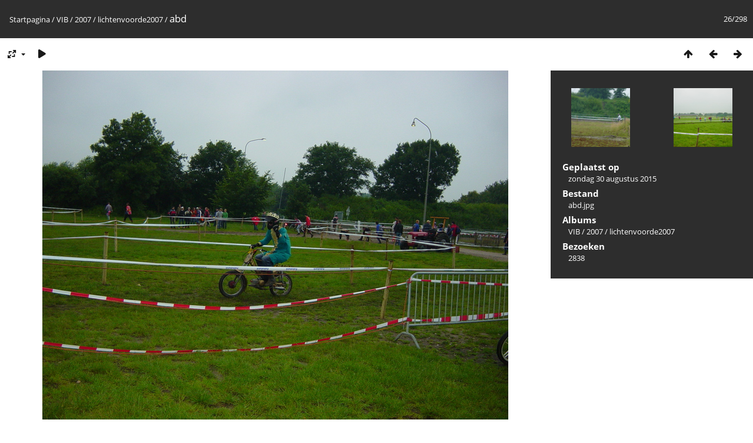

--- FILE ---
content_type: text/html; charset=utf-8
request_url: https://gallery4.harreveld.nl/picture.php?/64506/category/835
body_size: 2744
content:
<!DOCTYPE html>
<html lang=nl dir=ltr>
<head>
<title>abd</title>
<link rel="shortcut icon" type="image/x-icon" href="themes/default/icon/favicon.ico">
<link rel="stylesheet" type="text/css" href="themes/modus/css/open-sans/open-sans.css"> <link rel="stylesheet" type="text/css" href="_data/combined/gzxyuu.css">   <link rel=canonical href="picture.php?/64506">
<meta name=viewport content="width=device-width,initial-scale=1">
<script>if(document.documentElement.offsetWidth>1270)document.documentElement.className='wide'</script>

<meta name="generator" content="Piwigo (aka PWG), see piwigo.org">

<meta name="description" content="abd - abd.jpg">


</head>

<body id=thePicturePage class="section-categories category-835 image-64506 " data-infos='{"section":"categories","category_id":"835","image_id":"64506"}'>

<div id="content">



<div class=titrePage id=imageHeaderBar><div class="imageNumber">26/298</div>
	<div class="browsePath">
		<a href="/">Startpagina</a> / <a href="index.php?/category/364">VIB</a> / <a href="index.php?/category/828">2007</a> / <a href="index.php?/category/835">lichtenvoorde2007</a><span class="browsePathSeparator"> / </span><h2>abd</h2>
	</div>
</div>

<div id="imageToolBar">

<div class="navigationButtons">
<a href="index.php?/category/835" title="Miniatuurafbeeldingen" class="pwg-state-default pwg-button"><span class="pwg-icon pwg-icon-arrow-n"></span><span class="pwg-button-text">Miniatuurafbeeldingen</span></a><a href="picture.php?/64505/category/835" title="Vorige : abb" class="pwg-state-default pwg-button"><span class="pwg-icon pwg-icon-arrow-w"></span><span class="pwg-button-text">Vorige</span></a><a href="picture.php?/64507/category/835" title="Volgende : abe" class="pwg-state-default pwg-button pwg-button-icon-right"><span class="pwg-icon pwg-icon-arrow-e"></span><span class="pwg-button-text">Volgende</span></a></div>

<div class=actionButtonsWrapper><a id=imageActionsSwitch class=pwg-button><span class="pwg-icon pwg-icon-ellipsis"></span></a><div class="actionButtons">
<a id="derivativeSwitchLink" title="Fotogroottes" class="pwg-state-default pwg-button" rel="nofollow"><span class="pwg-icon pwg-icon-sizes"></span><span class="pwg-button-text">Fotogroottes</span></a><div id="derivativeSwitchBox" class="switchBox"><div class="switchBoxTitle">Fotogroottes</div><span class="switchCheck" id="derivativeCheckedmedium">&#x2714; </span><a href="javascript:changeImgSrc('_data/i/galleries/VIB/2007/lichtenvoorde2007/abd-me.jpg','medium','medium')">M - medium<span class="derivativeSizeDetails"> (792 x 594)</span></a><br><span class="switchCheck" id="derivativeCheckedlarge" style="visibility:hidden">&#x2714; </span><a href="javascript:changeImgSrc('_data/i/galleries/VIB/2007/lichtenvoorde2007/abd-la.jpg','large','large')">L - groot<span class="derivativeSizeDetails"> (1008 x 756)</span></a><br><span class="switchCheck" id="derivativeCheckedxlarge" style="visibility:hidden">&#x2714; </span><a href="javascript:changeImgSrc('i.php?/galleries/VIB/2007/lichtenvoorde2007/abd-xl.jpg','xlarge','xlarge')">XL - extra groot<span class="derivativeSizeDetails"> (1224 x 918)</span></a><br><span class="switchCheck" id="derivativeCheckedxxlarge" style="visibility:hidden">&#x2714; </span><a href="javascript:changeImgSrc('_data/i/galleries/VIB/2007/lichtenvoorde2007/abd-xx.jpg','xxlarge','xxlarge')">XXL - extra, extra groot<span class="derivativeSizeDetails"> (1656 x 1242)</span></a><br><a href="javascript:phpWGOpenWindow('./galleries/VIB/2007/lichtenvoorde2007/abd.jpg','xxx','scrollbars=yes,toolbar=no,status=no,resizable=yes')" rel="nofollow">Origineel</a></div>
<a href="picture.php?/64506/category/835&amp;slideshow=" title="dia-voorstelling" class="pwg-state-default pwg-button" rel="nofollow"><span class="pwg-icon pwg-icon-slideshow"></span><span class="pwg-button-text">dia-voorstelling</span></a></div></div>
</div>
<div id="theImageAndInfos">
<div id="theImage">


<noscript><img src="_data/i/galleries/VIB/2007/lichtenvoorde2007/abd-me.jpg" width="792" height="594" alt="abd.jpg" id="theMainImage" usemap="#mapmedium" title="abd - abd.jpg" itemprop=contentURL></noscript>

  <img class="file-ext-jpg path-ext-jpg" src="_data/i/galleries/VIB/2007/lichtenvoorde2007/abd-me.jpg"width="792" height="594" alt="abd.jpg" id="theMainImage" usemap="#mapmedium" title="abd - abd.jpg">
  <img class="img-loader-derivatives" src="themes/default/images/ajax_loader.gif" style="width:auto;height:auto;" />

<map name="mapmedium"><area shape=rect coords="0,0,198,594" href="picture.php?/64505/category/835" title="Vorige : abb" alt="abb"><area shape=rect coords="198,0,591,148" href="index.php?/category/835" title="Miniatuurafbeeldingen" alt="Miniatuurafbeeldingen"><area shape=rect coords="595,0,792,594" href="picture.php?/64507/category/835" title="Volgende : abe" alt="abe"></map><map name="maplarge"><area shape=rect coords="0,0,252,756" href="picture.php?/64505/category/835" title="Vorige : abb" alt="abb"><area shape=rect coords="252,0,752,189" href="index.php?/category/835" title="Miniatuurafbeeldingen" alt="Miniatuurafbeeldingen"><area shape=rect coords="757,0,1008,756" href="picture.php?/64507/category/835" title="Volgende : abe" alt="abe"></map><map name="mapxlarge"><area shape=rect coords="0,0,306,918" href="picture.php?/64505/category/835" title="Vorige : abb" alt="abb"><area shape=rect coords="306,0,913,229" href="index.php?/category/835" title="Miniatuurafbeeldingen" alt="Miniatuurafbeeldingen"><area shape=rect coords="920,0,1224,918" href="picture.php?/64507/category/835" title="Volgende : abe" alt="abe"></map><map name="mapxxlarge"><area shape=rect coords="0,0,414,1242" href="picture.php?/64505/category/835" title="Vorige : abb" alt="abb"><area shape=rect coords="414,0,1235,310" href="index.php?/category/835" title="Miniatuurafbeeldingen" alt="Miniatuurafbeeldingen"><area shape=rect coords="1245,0,1656,1242" href="picture.php?/64507/category/835" title="Volgende : abe" alt="abe"></map>


</div><div id="infoSwitcher"></div><div id="imageInfos">
	<div class="navThumbs">
			<a class="navThumb" id="linkPrev" href="picture.php?/64505/category/835" title="Vorige : abb" rel="prev">
				<span class="thumbHover prevThumbHover"></span>
        <img class="" src="_data/i/galleries/VIB/2007/lichtenvoorde2007/abb-sq.jpg" alt="abb">
			</a>
			<a class="navThumb" id="linkNext" href="picture.php?/64507/category/835" title="Volgende : abe" rel="next">
				<span class="thumbHover nextThumbHover"></span>
				<img class="" src="_data/i/galleries/VIB/2007/lichtenvoorde2007/abe-sq.jpg" alt="abe">
			</a>
	</div>

<dl id="standard" class="imageInfoTable">
<div id="datepost" class="imageInfo"><dt>Geplaatst op</dt><dd><a href="index.php?/posted-monthly-list-2015-08-30" rel="nofollow">zondag 30 augustus 2015</a></dd></div><div id="File" class="imageInfo"><dt>Bestand</dt><dd>abd.jpg</dd></div><div id="Categories" class="imageInfo"><dt>Albums</dt><dd><ul><li><a href="index.php?/category/364">VIB</a> / <a href="index.php?/category/828">2007</a> / <a href="index.php?/category/835">lichtenvoorde2007</a></li></ul></dd></div><div id="Visits" class="imageInfo"><dt>Bezoeken</dt><dd>2838</dd></div>

</dl>

</div>
</div>


</div>
<div id="copyright">
	Mogelijk gemaakt door:	<a href="https://nl.piwigo.org">Piwigo</a>
	
<script type="text/javascript" src="_data/combined/1eie7x0.js"></script>
<script type="text/javascript">//<![CDATA[

RVAS = {
derivatives: [
{w:792,h:594,url:'_data/i/galleries/VIB/2007/lichtenvoorde2007/abd-me.jpg',type:'medium'},{w:1008,h:756,url:'_data/i/galleries/VIB/2007/lichtenvoorde2007/abd-la.jpg',type:'large'},{w:1224,h:918,url:'i.php?/galleries/VIB/2007/lichtenvoorde2007/abd-xl.jpg',type:'xlarge'},{w:1656,h:1242,url:'_data/i/galleries/VIB/2007/lichtenvoorde2007/abd-xx.jpg',type:'xxlarge'}],
cp: '/'
}
rvas_choose();
document.onkeydown = function(e){e=e||window.event;if (e.altKey) return true;var target=e.target||e.srcElement;if (target && target.type) return true;	var keyCode=e.keyCode||e.which, docElem=document.documentElement, url;switch(keyCode){case 63235: case 39: if (e.ctrlKey || docElem.scrollLeft==docElem.scrollWidth-docElem.clientWidth)url="picture.php?/64507/category/835"; break;case 63234: case 37: if (e.ctrlKey || docElem.scrollLeft==0)url="picture.php?/64505/category/835"; break;case 36: if (e.ctrlKey)url="picture.php?/64481/category/835"; break;case 35: if (e.ctrlKey)url="picture.php?/64778/category/835"; break;case 38: if (e.ctrlKey)url="index.php?/category/835"; break;}if (url) {window.location=url.replace("&amp;","&"); return false;}return true;}
function changeImgSrc(url,typeSave,typeMap)
{
	var theImg = document.getElementById("theMainImage");
	if (theImg)
	{
		theImg.removeAttribute("width");theImg.removeAttribute("height");
		theImg.src = url;
		theImg.useMap = "#map"+typeMap;
	}
	jQuery('#derivativeSwitchBox .switchCheck').css('visibility','hidden');
	jQuery('#derivativeChecked'+typeMap).css('visibility','visible');
	document.cookie = 'picture_deriv='+typeSave+';path=/';
}
(window.SwitchBox=window.SwitchBox||[]).push("#derivativeSwitchLink", "#derivativeSwitchBox");
//]]></script>
<script type="text/javascript">
(function() {
var s,after = document.getElementsByTagName('script')[document.getElementsByTagName('script').length-1];
s=document.createElement('script'); s.type='text/javascript'; s.async=true; s.src='_data/combined/1xvunn.js';
after = after.parentNode.insertBefore(s, after);
})();
</script>
</div></body>
</html>